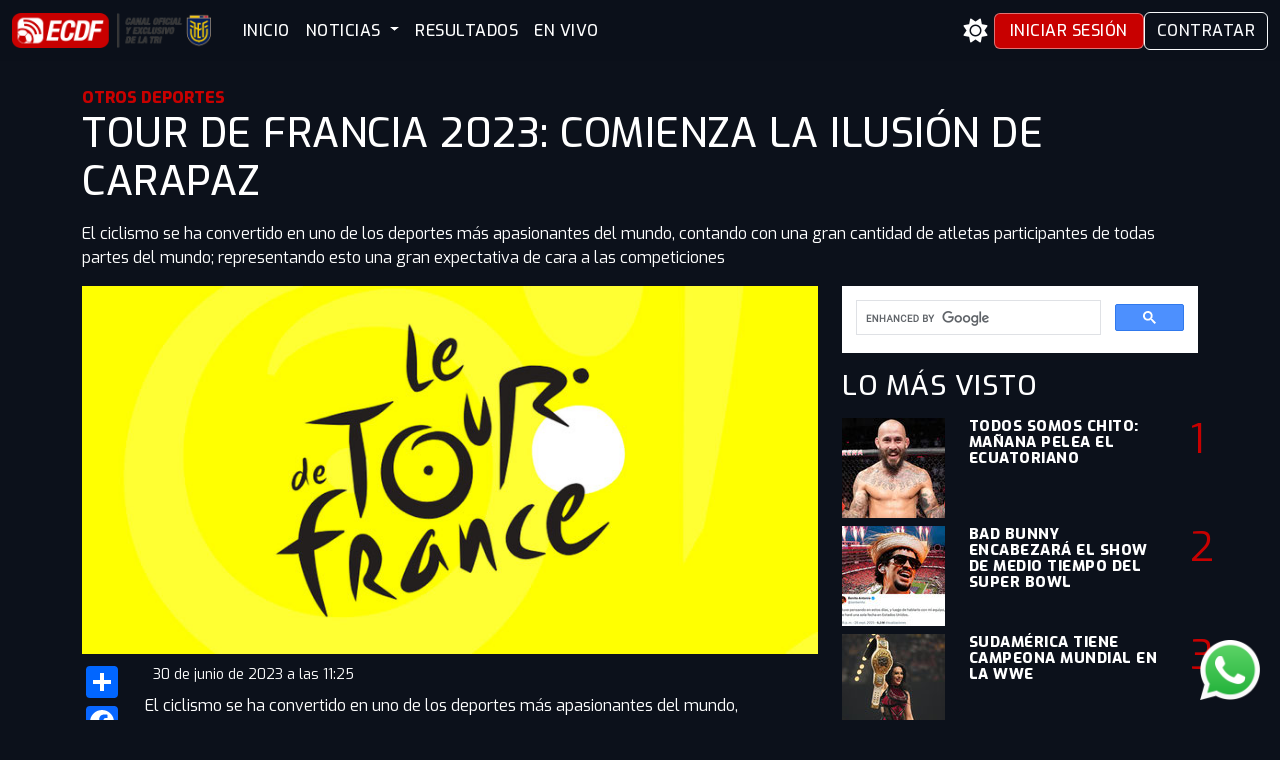

--- FILE ---
content_type: text/html; charset=utf-8
request_url: https://elcanaldelfutbol.com/noticias/tour-de-francia-2023-comienza-la-ilusion-de-carapaz/
body_size: 12323
content:
<!DOCTYPE html>
<html lang="es">
<head>
    <meta charset="UTF-8">
    <meta name="viewport" content="width=device-width, initial-scale=1.0">
    <meta http-equiv="X-UA-Compatible" content="ie=edge">
    <meta name="theme-color" content="#000">
    <title> | Tour de Francia 2023: Comienza la ilusión de Carapaz | El Canal del Fútbol</title>
    <meta name="robots" content="index,follow" />
    <meta http-equiv="content-language" content="es-EC" />
    <link rel="icon" href="https://static.elcanaldelfutbol.com/static/images/favicon_.png" sizes="32x32" />
    <link rel="icon" href="https://static.elcanaldelfutbol.com/static/images/cropped-loguito1-192x192_.png" sizes="192x192" />
    <link rel="apple-touch-icon-precomposed" href="https://static.elcanaldelfutbol.com/static/images/cropped-loguito1-180x180_.png" />

    <link rel="stylesheet" href="https://cdn.jsdelivr.net/npm/bootstrap@5.3.3/dist/css/bootstrap.min.css">
    <link rel="stylesheet" href="https://cdnjs.cloudflare.com/ajax/libs/font-awesome/6.4.0/css/all.min.css">
    <link href="https://fonts.googleapis.com/css2?family=Exo:ital,wght@0,100..900;1,100..900&display=swap" rel="stylesheet">
    <link rel="stylesheet" href="https://cdn.jsdelivr.net/npm/swiper@11/swiper-bundle.min.css" />
    <link rel="preconnect" href="https://static.elcanaldelfutbol.com" crossorigin />
    <link rel="dns-prefetch" href="//static.elcanaldelfutbol.com" />
    <link rel="preconnect" href="https://www.googletagmanager.com" />
    <link rel="dns-prefetch" href="//www.googletagmanager.com" />

    
<meta name="keywords" content="Otros Deportes, video, Otros Deportes"/>
<meta name="description" content="El ciclismo se ha convertido en uno de los deportes más apasionantes del mundo, contando con una gran cantidad de atletas participantes de todas partes del mundo; representando esto una gran expectativa de cara a las competiciones"/>
<link rel="canonical" href="https://elcanaldelfutbol.com/noticias/tour-de-francia-2023-comienza-la-ilusion-de-carapaz/" />
<meta property="og:locale" content="es_ES" />
<meta property="og:type" content="article" />
<meta property="og:title" content="El Canal del Fútbol - Tour de Francia 2023: Comienza la ilusión de Carapaz" />
<meta property="og:description" content="El ciclismo se ha convertido en uno de los deportes más apasionantes del mundo, contando con una gran cantidad de atletas participantes de todas partes del mundo; representando esto una gran expectativa de cara a las competiciones" />
<meta property="og:url" content="https://elcanaldelfutbol.com/noticias/tour-de-francia-2023-comienza-la-ilusion-de-carapaz/" />
<meta property="og:image" content="https://static.elcanaldelfutbol.com/static/news/Tour_de_Francia_comienzook.medium.jpg"/>
<meta property="og:site_name" content="El Canal del futbol" />

<meta name="news_keywords" content="Otros Deportes, video, Otros Deportes">
<meta name="publication_date" content='2023-06-30T11:25:42-0500'>
<meta property="image" content="https://static.elcanaldelfutbol.com/static/news/Tour_de_Francia_comienzook.medium.jpg"/>
<meta name="genre" content="Otros Deportes">

<meta property="article:published_time" content='2023-06-30T11:25:42-0500'/>
<meta property="article:author" content="https://elcanaldelfutbol.com/noticias/tour-de-francia-2023-comienza-la-ilusion-de-carapaz/"/>
<meta property="article:tag" content="Otros Deportes">

<meta itemprop="name" content="El Canal del Fútbol - Tour de Francia 2023: Comienza la ilusión de Carapaz"/>
<meta itemprop="description" content="El ciclismo se ha convertido en uno de los deportes más apasionantes del mundo, contando con una gran cantidad de atletas participantes de todas partes del mundo; representando esto una gran expectativa de cara a las competiciones">
<meta itemprop="image" content="https://static.elcanaldelfutbol.com/static/news/Tour_de_Francia_comienzook.medium.jpg">


<meta property="article:tag" content="Otros Deportes"/>

<meta property="article:tag" content="video"/>

<meta property="article:section" content="Otros Deportes">

<meta name="twitter:card" content="summary_large_image" />
<meta name="twitter:description" content="El ciclismo se ha convertido en uno de los deportes más apasionantes del mundo, contando con una gran cantidad de atletas participantes de todas partes del mundo; representando esto una gran expectativa de cara a las competiciones" />
<meta name="twitter:title" content="El Canal del Fútbol - Tour de Francia 2023: Comienza la ilusión de Carapaz" />
<meta name="twitter:site" content="@ElCanalDFutbol" />
<meta name="twitter:image" content="https://static.elcanaldelfutbol.com/static/news/Tour_de_Francia_comienzook.medium.jpg" />

<script type="application/ld+json">
    {
        "@context": "https://schema.org",
        "@type": "NewsArticle",
        "mainEntityOfPage": {
          "@type": "WebPage",
          "@id": "https://elcanaldelfutbol.com/noticias/tour-de-francia-2023-comienza-la-ilusion-de-carapaz/"
        },
        "headline": "Tour de Francia 2023: Comienza la ilusión de Carapaz",
        "description": "El ciclismo se ha convertido en uno de los deportes más apasionantes del mundo, contando con una gran cantidad de atletas participantes de todas partes del mun…",
        "image": [
          "https://elcanaldelfutbol.comhttps://static.elcanaldelfutbol.com/static/news/Tour_de_Francia_comienzook.medium.jpg",
          "https://elcanaldelfutbol.comhttps://static.elcanaldelfutbol.com/static/news/Tour_de_Francia_comienzook.large.jpg"
        ],
        "author": {
          "@type": "Organization",
          "name": "El Canal del Fútbol"
        },
        "publisher": {
          "@type": "Organization",
          "name": "El Canal del Fútbol",
          "logo": {
            "@type": "ImageObject",
            "url": "https://static.elcanaldelfutbol.com/static/images/logo_foot.png",
            "width": 310,
            "height": 38
          }
        },
        "datePublished": "2023-06-30T11:25:4211:25 a.m.",
        "dateModified": "2023-06-30T11:25:4211:25 a.m.",
        "articleSection": "Otros Deportes",
        "keywords": "Otros Deportes, video"
      }
</script>

<style>
    @media (max-width: 992px) {
        .main_top {
            margin-top: 90px;
        }
    }
    .ranking__num {
    font-size: 2.5rem;
    color: #c80000 !important;
    width: 24px;
    height: 36px;
    text-align: center;
    /* position: absolute; */
    right: 0;
    top: 20px;
    z-index: 2;
    transition: all .3s;
    -ms-transition: all .3s;
    -moz-transition: all .3s;
    -webkit-transition: all .3s;
}
</style>
<script type='text/javascript' src='https://platform-api.sharethis.com/js/sharethis.js#property=6808009aca8688001a430953&product=inline-share-buttons' async='async'></script>

    <script src="https://cdn.jsdelivr.net/npm/swiper@11/swiper-bundle.min.js"></script>
    
  <script type="application/ld+json">
    {
      "@context": "https://schema.org",
      "@type": "Organization",
      "name": "El Canal del Fútbol",
      "url": "https://elcanaldelfutbol.com/",
      "logo": "https://static.elcanaldelfutbol.com/static/images/ECDF512.jpg",
      "sameAs": [
        "https://www.facebook.com/elcanaldfutbol1/",
        "https://www.instagram.com/elcanaldfutbol/",
        "https://www.youtube.com/user/ElCanalDFutbol",
        "https://x.com/ElCanalDFutbol/"
      ]
    }
</script>


    <!-- Google tag (gtag.js) -->
    <script async src="https://www.googletagmanager.com/gtag/js?id=G-FVKRBBYH5R"></script>
    <script>
      window.dataLayer = window.dataLayer || [];
      function gtag(){dataLayer.push(arguments);}
      gtag('js', new Date());

      // 1. PRIMERO definimos las propiedades (login_state, etc)
      gtag('set', 'user_properties', {
        login_state: 'anon',
        
      });

      // 2. LUEGO configuramos y enviamos el page_view con el user_id oficial
      gtag('config', 'G-FVKRBBYH5R',{
        
        'send_page_view': true,
        'debug_mode': false
      });
    </script> 


<!-- Google tag (gtag.js) Provisional GTag de Gaby 
<script async src="https://www.googletagmanager.com/gtag/js?id=AW-920477832"></script>
<script>
  window.dataLayer = window.dataLayer || [];
  function gtag(){dataLayer.push(arguments);}
  gtag('js', new Date());

  gtag('config', 'AW-920477832');
</script>
-->
<style>
  #whatsapp-button {
    position: fixed;
    bottom: 20px;
    right: 20px;
    z-index: 1000;
  }
/* Modal limpio, sin bordes ni sombras */
  #videoModal .modal-content {
    background: transparent;
    border: 0;
    box-shadow: none;
  }
  #videoModal .modal-body { padding: 0; }

  /* Ancho máximo y responsivo del diálogo */
  #videoModal .modal-dialog {
    max-width: 960px;
    width: min(92vw, 960px);
    margin: 0 auto; /* centra horizontal */
  }

  /* En móviles: un poquito menos de margen y ancho más holgado */
  @media (max-width: 576px) {
    #videoModal .modal { --bs-modal-margin: .75rem; }
    #videoModal .modal-dialog { width: 94vw; }
  }

  /* Iframe sin borde */
  .ratio > iframe { border: 0; display: block; }

  /* Botón sutil de cierre */
  .close-float{
    position: absolute; top:.5rem; right:.5rem; z-index:2;
    opacity:.75; transition: opacity .2s;
  }
  .close-float:hover{ opacity:1; }
/* Modal limpio, sin bordes ni sombras */

:root {
  --bg-color: #ffffff;
  --text-color: #000000;
  --menu-bg: rgba(248, 249, 250, 0.9);
  --footer-bg: #f8f9fa;
  --link-color: #000000;
  --hamburger-color: #000000;
  --menu-bg-mobile: var(--menu-bg);
  --text-color-mobile: var(--text-color);
  --btn-close-color: #000000;

  /* NUEVAS VARIABLES PARA CARDS */
  --card-bg-color: #ffffff;
  --card-text-color: #000000;
}

body.theme-dark {
  --bg-color: #0c111b;
  --text-color: #ffffff;
  --menu-bg: rgba(12, 17, 27, 0.9);
  --footer-bg: #0c111b;
  --link-color: #ffffff;
  --hamburger-color: #c80000;
  --menu-bg-mobile: #0c111b;
  --text-color-mobile: #ffffff;
  --btn-close-color: #ffffff;

  /* Cards en modo oscuro */
  --card-bg-color: #1a1a1a;
  --card-text-color: #ffffff;
}

body.theme-light {
  --bg-color: #ffffff;
  --text-color: #000000;
  --menu-bg: rgba(248, 249, 250, 0.9);
  --footer-bg: #f8f9fa;
  --link-color: #000000;
  --hamburger-color: #000000;
  --menu-bg-mobile: rgba(248, 249, 250, 0.95);
  --text-color-mobile: #000000;
  --btn-close-color: #000000;

  /* Cards en modo claro */
  --card-bg-color: #ffffff;
  --card-text-color: #000000;
}

/* Estilo general de las cards */
.card {
  background-color: var(--card-bg-color);
  color: var(--card-text-color);
  transition: background-color 0.3s ease, color 0.3s ease;
}
/* ===== Invertir caption según tema (pegar al final del CSS global) ===== */

/* Base mínima por si no existe */
.cat-caption{
  position:relative;
  inset:auto 0 0 0;
  padding:.85rem 1rem 1.05rem;
  text-transform:uppercase; font-weight:800; line-height:1.15;
  display:-webkit-box; -webkit-line-clamp:3; -webkit-box-orient:vertical; overflow:hidden;
  border-radius: 0 0 12px 12px; /* opcional, si tus cards tienen borde redondeado */
}

/* Tema claro: overlay oscuro + texto blanco */
.theme-light .cat-caption{
  color:#fff;
  /* background:linear-gradient(180deg, rgba(0,0,0,0) 0%, rgba(0,0,0,.55) 40%, rgba(0,0,0,.85) 100%); */
  background: #000;
}

/* Tema oscuro: overlay claro + texto negro */
.theme-dark .cat-caption{
  color:#000;
  /* background:linear-gradient(180deg, rgba(255,255,255,0) 0%, rgba(255,255,255,.55) 40%, rgba(255,255,255,.9) 100%); */
  background-color: #ffffff;
}

/* Hover siempre rojo ECDF (opcional) */
a.cat-link:hover .cat-caption,
a.cat-link:focus .cat-caption{
  color:#c80000;
}


  body {
      font-family: 'Exo', sans-serif;
      padding-top: 70px;
      background-color: var(--bg-color);
      color: var(--text-color);
      display: flex;
      flex-direction: column;
      min-height: 100vh;
      margin: 0;
  }

  body > main {
      flex: 1;
  }

  h1, h2, h3, h4, h5, h6, .nav-link, .btn {
      font-family: 'Exo', sans-serif;
      font-weight: 500;
      letter-spacing: 0.5px;
      text-transform: uppercase;
  }

  .navbar-custom {
      background-color: var(--menu-bg);
      backdrop-filter: blur(6px);
      -webkit-backdrop-filter: blur(6px);
  }

  .navbar-toggler {
      border: none;
  }

  .navbar-toggler:focus {
      box-shadow: none;
  }

  .navbar-toggler-icon {
      background-image: none !important;
      width: 1.5em;
      height: 1.5em;
      background-color: var(--hamburger-color);
      mask: url("data:image/svg+xml,%3Csvg xmlns='http://www.w3.org/2000/svg' viewBox='0 0 30 30'%3E%3Cpath stroke='white' stroke-width='2' d='M4 7h22M4 15h22M4 23h22'/%3E%3C/svg%3E") center / contain no-repeat;
      -webkit-mask: url("data:image/svg+xml,%3Csvg xmlns='http://www.w3.org/2000/svg' viewBox='0 0 30 30'%3E%3Cpath stroke='white' stroke-width='2' d='M4 7h22M4 15h22M4 23h22'/%3E%3C/svg%3E") center / contain no-repeat;
  }

  .nav-link {
      color: var(--text-color) !important;
      font-weight: 500;
      text-transform: uppercase;
  }

  .dropdown-menu {
      background-color: var(--menu-bg);
      opacity: 1;
      visibility: hidden;
      transform: translateY(-10px);
      transition: opacity 0.3s ease, transform 0.3s ease;
  }

  .dropdown-menu.show {
      opacity: 1;
      visibility: visible;
      transform: translateY(0);
  }

  .dropdown-item {
      color: var(--text-color);
      transition: background-color 0.3s ease;
      padding-top: 10px;
      padding-bottom: 10px;
  }

  .dropdown-item:hover,
  .dropdown-item:focus {
      background-color: #c80000;
      color: white;
  }

  .btn-ecdf {
      transition: linear 0.3s;
      background-color: #c80000;
      color: white;
      border: 1px solid #ffffff72;
      padding: 5px 15px;
      /* margin-left: 10px; */
  }

  .btn-ecdf:hover {
      padding: 5px 15px;
      border: 1px solid #ffffff;
      background-color: #a60000;
      color: white;
  }

  .theme-toggle {
      background: transparent;
      border: none;
      color: var(--text-color);
      font-size: 1.5rem;
  }

  footer.footer {
      background-color: var(--footer-bg) !important;
      color: var(--text-color);
  }

  footer.footer a {
      color: var(--link-color);
  }

  footer.footer a:hover {
      text-decoration: underline;
  }

  body.theme-light .btn-outline-light {
      color: var(--text-color);
      border-color: var(--text-color);
  }

  body.theme-light .btn-outline-light:hover {
      background-color: var(--text-color);
      color: var(--bg-color);
  }

  .offcanvas-fullscreen {
      width: 100% !important;
      height: 100vh !important;
      max-height: 100vh !important;
      background-color: var(--menu-bg) !important; 
  }
  .offcanvas-body {
      overflow-y: auto;
  }

  .offcanvas.offcanvas-start {
      /* background-color: var(--menu-bg-mobile) !important; */
      color: var(--text-color-mobile) !important;
  }

  .offcanvas .nav-link,
  .offcanvas .dropdown-item {
      color: var(--text-color-mobile) !important;
  }

  .offcanvas .btn-close {
      filter: invert(1);
  }

  body.theme-light .offcanvas .btn-close {
      filter: invert(0);
  }

  /* Quitar transparencia del offcanvas en móviles */
  @media (max-width: 991.98px) {
      .offcanvas-fullscreen {
          background-color: var(--menu-bg-mobile, #0c111b) !important;
      }
  }
</style>



<script>
!function(f,b,e,v,n,t,s)
{if(f.fbq)return;n=f.fbq=function(){n.callMethod?
n.callMethod.apply(n,arguments):n.queue.push(arguments)};
if(!f._fbq)f._fbq=n;n.push=n;n.loaded=!0;n.version='2.0';
n.queue=[];t=b.createElement(e);t.async=!0;
t.src=v;s=b.getElementsByTagName(e)[0];
s.parentNode.insertBefore(t,s)}(window, document,'script',
'https://connect.facebook.net/en_US/fbevents.js');
fbq('init', '1197708383666676');
fbq('track', 'PageView');
</script>
<noscript><img height="1" width="1" style="display:none"
src="https://www.facebook.com/tr?id=1197708383666676&ev=PageView&noscript=1"
/></noscript>



</head>

<body class="theme-dark">

<nav class="navbar navbar-expand-lg navbar-dark navbar-custom fixed-top">
  <div class="container-fluid">
      <div class="d-flex d-lg-none w-100 align-items-center justify-content-between px-3">

        <button class="theme-toggle" id="themeToggleMobile" title="Cambiar tema">
          <i class="fas fa-sun"></i>
        </button>
        <a class="navbar-brand mx-auto" href="/">
            <img src="//static.elcanaldelfutbol.com/static/images/logo_mobile_ORIGINAL.png" style="height: 45px;">
        </a>
        <button class="navbar-toggler" type="button" data-bs-toggle="offcanvas" data-bs-target="#offcanvasNavbar" aria-controls="offcanvasNavbar">
            <span class="navbar-toggler-icon"></span>
        </button>
    </div>
    <a class="navbar-brand mx-auto d-none d-lg-flex pl-1" href="/">
        <img src="//static.elcanaldelfutbol.com/static/images/logoECDFweb@3x.png" style="height: 35px;">
    </a>

    <div class="offcanvas offcanvas-start offcanvas-fullscreen" tabindex="-1" id="offcanvasNavbar" aria-labelledby="offcanvasNavbarLabel" >
      <div class="offcanvas-header">
        <h5 class="offcanvas-title" id="offcanvasNavbarLabel">El Canal del Fútbol</h5>
        <button type="button" class="btn-close" data-bs-dismiss="offcanvas" aria-label="Close"></button>
      </div>
      <div class="offcanvas-body px-4">
        <ul class="navbar-nav flex-grow-1 pe-3">
          <li class="nav-item">
            <a class="nav-link" href="/">INICIO</a>
          </li>
          <li class="nav-item dropdown">
            <a class="nav-link dropdown-toggle" href="#" id="noticiasDropdown" role="button" data-bs-toggle="dropdown" aria-expanded="false">
              NOTICIAS
            </a>
            <ul class="dropdown-menu" aria-labelledby="noticiasDropdown">
              <li><a class="dropdown-item" href="/noticias/">ÚLTIMAS NOTICIAS</a></li>
              <li><a class="dropdown-item" href="/noticias/seleccion-ecuatoriana-de-futbol/">SELECCIÓN ECUATORIANA</a></li>
              <li><a class="dropdown-item" href="/noticias/ecuatorianos-en-el-exterior/">ECUATORIANOS EN EL EXTERIOR</a></li>
              <li><a class="dropdown-item" href="/noticias/liga-ecuabet/">LIGA PRO</a></li>
              <li><a class="dropdown-item" href="/noticias/futbol-internacional/">FÚTBOL INTERNACIONAL</a></li>
            </ul>
          </li>
          <!-- <li class="nav-item dropdown">
            <a class="nav-link dropdown-toggle" href="#" id="videosDropdown" role="button" data-bs-toggle="dropdown" aria-expanded="false">
              VIDEOS
            </a>
            <ul class="dropdown-menu" aria-labelledby="videosDropdown">
              <li><a class="dropdown-item" href="/video">VIDEOS</a></li>
              <li><a class="dropdown-item" href="/videoteca">QATAR</a></li>
            </ul>
          </li> -->
          <li class="nav-item">
            <a class="nav-link" href="/matchcenter/resultados/">RESULTADOS</a>
          </li>
          <li class="nav-item">
            <a class="nav-link" href="/envivo">EN VIVO</a>
          </li>
        </ul>
        <div class="d-flex d-lg-none flex-column mt-4 gap-2">
        
            <a href="/login" class="btn btn-ecdf mx-0">Iniciar Sesión</a>
            <a href="/contratar" class="btn btn-outline-light">CONTRATAR</a>
        
        </div>
      </div>
    </div>

    <div class="d-none d-lg-flex ms-auto gap-2 align-items-center">
      <button class="theme-toggle" id="themeToggle" title="Cambiar tema">
        <i class="fas fa-sun"></i>
      </button>
      
        <a href="/login" class="btn btn-ecdf">Iniciar Sesión</a>
        <a href="/contratar" class="btn btn-outline-light">Contratar</a>
      
    </div>
  </div>
</nav>

<main>

<article>
    <div class="container">
        <div class="col text-left mt-3" style="color: #c80000; text-transform: uppercase;font-weight: 800;">Otros Deportes</div>
        <header>
            <h1 class="col title_news">Tour de Francia 2023: Comienza la ilusión de Carapaz</h1>
        </header>
        <div class="col my-3">El ciclismo se ha convertido en uno de los deportes más apasionantes del mundo, contando con una gran cantidad de atletas participantes de todas partes del mundo; representando esto una gran expectativa de cara a las competiciones</div>
        <div class="row">
            <div class="col-12 col-sm-12 col-lg-8">
                <img 
                    src="https://static.elcanaldelfutbol.com/static/news/Tour_de_Francia_comienzook.large.jpg" 
                    srcset="https://static.elcanaldelfutbol.com/static/news/Tour_de_Francia_comienzook.medium.jpg 400w, https://static.elcanaldelfutbol.com/static/news/Tour_de_Francia_comienzook.large.jpg 800w"
                    sizes="(max-width: 768px) 100vw, 800px"
                    alt="Tour de Francia 2023: Comienza la ilusión de Carapaz"
                    style="width: 100%;">
                <div class="row mt-2">
                    <div class="col-12 d-block d-md-none">
                        <div class="sharethis-inline-share-buttons"></div>
                    </div>
                    <div class="col-12 d-block d-md-none">
                        <div class="sharethis-inline-reaction-buttons"></div>
                    </div>
                    
                    <div class="col-sm-1 d-none d-sm-none d-md-block">
                        <div style="position:sticky ; top: 200px;">
                            <div style="position: relative;">
                                <div class="a2a_kit a2a_kit_size_32 a2a_vertical_style">
                                    <a class="a2a_dd" href="https://www.addtoany.com/share"></a>
                                    <a class="a2a_button_facebook"></a>
                                    <a class="a2a_button_twitter"></a>
                                    <a class="a2a_button_whatsapp"></a>
                                </div>
                                <script async src="https://static.addtoany.com/menu/page.js"></script>
                            </div>
                        </div>
                    </div>
                    <div class="col col-sm-10">
                        <small class="p-2">
                            <time datetime="2023-06-30">30 de junio de 2023 a las 11:25</time>
                        </small>
                        <div class="my-2"><p>El ciclismo se ha convertido en uno de los deportes m&aacute;s apasionantes del mundo, contando con una gran cantidad de atletas participantes de todas partes del mundo; representando esto una gran expectativa de cara a las competiciones.</p>

<p>El Tour de Francia es una de las competiciones m&aacute;s influyentes del mundo del ciclismo ya que cuenta con el m&aacute;ximo nivel de competencias profesionales de la UCI World Tour, contando este 2023 con la participaci&oacute;n de nuestra &lsquo;Locomotora de Carchi&rsquo; junto a su equipo.</p>

<p><strong>EF Education-Easypost (Estados Unidos)</strong></p>

<p><u><strong>#41 Richard Carapaz (Ecuador)</strong></u><br />
#42 Andrey Amador (Costa Rica)<br />
#43 Alberto Bettiol (Italia)<br />
#44 Esteban Chaves (Colombia)<br />
#45 Magnus Cort (Dinamarca)<br />
#46 Neilson Powless (Estados Unidos)<br />
#47 James Shaw (Reino Unido)<br />
#48 Rigoberto Ur&aacute;n (Colombia)</p>

<blockquote class="twitter-tweet"><p lang="es" dir="ltr">¡👋🏼 ¡HOLA, LOCOMOTORA! <br>El equipo EF Educatio-EasyPost, con 🇪🇨 Richard Carapaz a la cabeza, son presentados en la previa del Tour de Francia, en <a href="https://twitter.com/hashtag/ESPNenStarPlus?src=hash&amp;ref_src=twsrc%5Etfw">#ESPNenStarPlus</a>. <a href="https://t.co/qCrsaqqw83">pic.twitter.com/qCrsaqqw83</a></p>&mdash; ESPN Ecuador (@ESPNEcuador) <a href="https://twitter.com/ESPNEcuador/status/1674460477609607174?ref_src=twsrc%5Etfw">June 29, 2023</a></blockquote> <script async src="https://platform.twitter.com/widgets.js" charset="utf-8"></script>

<p>Con respecto a inicio de esta nueva edici&oacute;n del torneo, los 21 equipos rivales de nuestro atleta ecuatoriano y sus compa&ntilde;eros son los siguientes:</p>

<ol>
	<li>Jumbo-Visma (Pa&iacute;ses Bajos):</li>
	<li>UAE Team Emirates (Emiratos &Aacute;rabes Unidos):</li>
	<li>Ineos-Grenadiers (Reino Unido):</li>
	<li>Groupama-FDJ (Francia):</li>
	<li>Soudal Quick-Step (B&eacute;lgica)</li>
	<li>Bahrain-Victorious (Bahrein)</li>
	<li>Bora-Hansgrohe (Alemania)</li>
	<li>Lidl-Trek (Estados Unidos)</li>
	<li>AG2R-Citr&ouml;en (Francia)</li>
	<li>Alpecin-Deceuninck (B&eacute;lgica)</li>
	<li>Intermarch&eacute; - Wanty - Gobert (B&eacute;lgica)</li>
	<li>Cofidis (Francia)</li>
	<li>Movistar (Espa&ntilde;a)</li>
	<li>DSM (Alemania)</li>
	<li>Israel - Premier Tech (Israel)</li>
	<li>Jayco AlUla (Australia)</li>
	<li>Ark&eacute;a-Samsic (Francia)</li>
	<li>Lotto Dstny (B&eacute;lgica)</li>
	<li>Astana (Kazajist&aacute;n)</li>
	<li>Uno-X (Noruega)</li>
	<li>TotalEnergies (Francia)</li>
</ol>

<p>Por el lado de los dem&aacute;s equipos, muchos de ellos cuentan con m&aacute;s talento sudamericano que busca llegar a lo m&aacute;s alto en suelo franc&eacute;s.</p>

<p><strong>Ineos-Grenadiers (Reino Unido):</strong></p>

<ul>
	<li>#21 Egan Bernal (Colombia)</li>
	<li>#25 Daniel Felipe Mart&iacute;nez (Colombia)</li>
</ul>

<p><strong>Astana (Kazajist&aacute;n):</strong></p>

<ul>
	<li>#198 Harold Tejada (Colombia)</li>
</ul>

<blockquote class="twitter-tweet"><p lang="en" dir="ltr">📺 How to watch Tour de France 2023 around the world?<br><br>⌚️ 🗺 📊 &amp; more on 🔗 <a href="https://t.co/PT41jpP0PY">https://t.co/PT41jpP0PY</a><a href="https://twitter.com/hashtag/TDF2023?src=hash&amp;ref_src=twsrc%5Etfw">#TDF2023</a> <a href="https://t.co/HyokClL2bf">pic.twitter.com/HyokClL2bf</a></p>&mdash; Tour de France™ (@LeTour) <a href="https://twitter.com/LeTour/status/1674766067011395588?ref_src=twsrc%5Etfw">June 30, 2023</a></blockquote> <script async src="https://platform.twitter.com/widgets.js" charset="utf-8"></script>

<p>Ya pensando en el inicio del torneo, Richard Carapaz se enfocar&aacute; junto a su equipo en competir en lo m&aacute;s alto del ciclismo mundial; peleando codo a codo por el t&iacute;tulo con los favoritos del torneo Jonas Vingegaard (campe&oacute;n 2022) y Tadej Pogacar (campe&oacute;n 2020 y 2021).</p>

<p><strong>Por: Eduardo Casal</strong></p></div>
                    </div>
                </div>
            </div>
            <div class="col-sm-12 col-lg-4 ">
            <!--
                <div id="wg-api-football-standings"
                    data-host="v3.football.api-sports.io"
                    data-key="f779653280a569c189feeff96776330d"
                    data-league="242"
                    data-team=""
                    data-season="2025"
                    data-theme=""
                    data-show-errors="false"
                    data-show-logos="true"
                    class="wg_loader">
                </div>
                <script
                    type="module"
                    src="https://widgets.api-sports.io/2.0.3/widgets.js">
                </script>
            -->
                

                <script async src="https://cse.google.com/cse.js?cx=4f130f970c821097a"></script>
                <div class="gcse-search"></div>
                <div class="ultimasnoticias__header">
                <h3 class="ultimasnoticias__title mt-3"> <span>LO MÁS</span> VISTO</h3>    
                </div>
                <!--
                <script async src="https://pagead2.googlesyndication.com/pagead/js/adsbygoogle.js?client=ca-pub-9284338023159442" crossorigin="anonymous"></script>
                <ins class="adsbygoogle"
                    style="display:block"
                    data-ad-client="ca-pub-9284338023159442"
                    data-ad-slot="4841413813"
                    data-ad-format="auto"
                    data-full-width-responsive="true"></ins>
                <script>
                    (adsbygoogle = window.adsbygoogle || []).push({});
                </script>
                -->
                <ul class="list-unstyled">
                
                    <li class="col-12 news--summary">
                        <a href="/noticias/todos-somos-chito-manana-pelea-el-ecuatoriano" style="color: var(--text-color); text-decoration: none;">
                            <div class="row">
                                <div class="col-lg-4 col-5 mt-2">
                                    <img class="img-fluid"
                                        src="https://static.elcanaldelfutbol.com/static/news/chito-vera-vuelve-al-octagono.thumbnail.jpg"
                                        alt="TODOS SOMOS CHITO: MAÑANA PELEA EL ECUATORIANO"
                                        style="height: 100px; object-fit: cover; object-position: 50% 0;" />
                                </div>
                                <div class="col-lg-7 col-5 mt-2">
                                    <!-- <small>
                                        <p style="color: #cb0708; text-transform: uppercase; font-weight: 800;">Otros Deportes</p>
                                    </small> -->
                                    <h5 style="text-transform: uppercase; font-weight: 800; font-size: 0.93rem; line-height: 1.13; color: var(--text-color);">
                                        TODOS SOMOS CHITO: MAÑANA PELEA EL ECUATORIANO
                                    </h5>
                                </div>
                                <div class="col-lg-1 col-2">
                                    <span class="ranking__num mr-3" style="color: var(--text-color);">1</span>
                                </div>
                            </div>
                        </a>
                    </li>

                
                    <li class="col-12 news--summary">
                        <a href="/noticias/bad-bunny-encabezara-el-show-de-medio-tiempo-del-super-bowl" style="color: var(--text-color); text-decoration: none;">
                            <div class="row">
                                <div class="col-lg-4 col-5 mt-2">
                                    <img class="img-fluid"
                                        src="https://static.elcanaldelfutbol.com/static/news/Bad-Bunny-NFL.thumbnail.jpg"
                                        alt="Bad Bunny encabezará el show de medio tiempo del Super Bowl"
                                        style="height: 100px; object-fit: cover; object-position: 50% 0;" />
                                </div>
                                <div class="col-lg-7 col-5 mt-2">
                                    <!-- <small>
                                        <p style="color: #cb0708; text-transform: uppercase; font-weight: 800;">Otros Deportes</p>
                                    </small> -->
                                    <h5 style="text-transform: uppercase; font-weight: 800; font-size: 0.93rem; line-height: 1.13; color: var(--text-color);">
                                        Bad Bunny encabezará el show de medio tiempo del Super Bowl
                                    </h5>
                                </div>
                                <div class="col-lg-1 col-2">
                                    <span class="ranking__num mr-3" style="color: var(--text-color);">2</span>
                                </div>
                            </div>
                        </a>
                    </li>

                
                    <li class="col-12 news--summary">
                        <a href="/noticias/sudamerica-tiene-campeona-mundial-en-la-wwe" style="color: var(--text-color); text-decoration: none;">
                            <div class="row">
                                <div class="col-lg-4 col-5 mt-2">
                                    <img class="img-fluid"
                                        src="https://static.elcanaldelfutbol.com/static/news/Stephanie_Vaquer_campeona_WWE.thumbnail.jpg"
                                        alt="SUDAMÉRICA TIENE CAMPEONA MUNDIAL EN LA WWE"
                                        style="height: 100px; object-fit: cover; object-position: 50% 0;" />
                                </div>
                                <div class="col-lg-7 col-5 mt-2">
                                    <!-- <small>
                                        <p style="color: #cb0708; text-transform: uppercase; font-weight: 800;">Otros Deportes</p>
                                    </small> -->
                                    <h5 style="text-transform: uppercase; font-weight: 800; font-size: 0.93rem; line-height: 1.13; color: var(--text-color);">
                                        SUDAMÉRICA TIENE CAMPEONA MUNDIAL EN LA WWE
                                    </h5>
                                </div>
                                <div class="col-lg-1 col-2">
                                    <span class="ranking__num mr-3" style="color: var(--text-color);">3</span>
                                </div>
                            </div>
                        </a>
                    </li>

                
                    <li class="col-12 news--summary">
                        <a href="/noticias/chito-vera-regresa-al-octagono-en-octubre-ante-aiemann-zahabi" style="color: var(--text-color); text-decoration: none;">
                            <div class="row">
                                <div class="col-lg-4 col-5 mt-2">
                                    <img class="img-fluid"
                                        src="https://static.elcanaldelfutbol.com/static/news/chito-vera-finality.thumbnail.png"
                                        alt="Chito Vera Regresa Al Octágono en Octubre Ante Aiemann Zahabi."
                                        style="height: 100px; object-fit: cover; object-position: 50% 0;" />
                                </div>
                                <div class="col-lg-7 col-5 mt-2">
                                    <!-- <small>
                                        <p style="color: #cb0708; text-transform: uppercase; font-weight: 800;">Otros Deportes</p>
                                    </small> -->
                                    <h5 style="text-transform: uppercase; font-weight: 800; font-size: 0.93rem; line-height: 1.13; color: var(--text-color);">
                                        Chito Vera Regresa Al Octágono en Octubre Ante Aiemann Zahabi.
                                    </h5>
                                </div>
                                <div class="col-lg-1 col-2">
                                    <span class="ranking__num mr-3" style="color: var(--text-color);">4</span>
                                </div>
                            </div>
                        </a>
                    </li>

                
                    <li class="col-12 news--summary">
                        <a href="/noticias/boxeo-de-luto-fallecio-fallecio-la-locomotora-oliveras-a-los-47-anos" style="color: var(--text-color); text-decoration: none;">
                            <div class="row">
                                <div class="col-lg-4 col-5 mt-2">
                                    <img class="img-fluid"
                                        src="https://static.elcanaldelfutbol.com/static/news/DWA.DWADWA.thumbnail.jpg"
                                        alt="¡Boxeo de Luto! Falleció Falleció “La Locomotora” Oliveras a los 47 años"
                                        style="height: 100px; object-fit: cover; object-position: 50% 0;" />
                                </div>
                                <div class="col-lg-7 col-5 mt-2">
                                    <!-- <small>
                                        <p style="color: #cb0708; text-transform: uppercase; font-weight: 800;">Otros Deportes</p>
                                    </small> -->
                                    <h5 style="text-transform: uppercase; font-weight: 800; font-size: 0.93rem; line-height: 1.13; color: var(--text-color);">
                                        ¡Boxeo de Luto! Falleció Falleció “La Locomotora” Oliveras a los 47 años
                                    </h5>
                                </div>
                                <div class="col-lg-1 col-2">
                                    <span class="ranking__num mr-3" style="color: var(--text-color);">5</span>
                                </div>
                            </div>
                        </a>
                    </li>

                
                </ul>
            </div>
        </div>  
        <div class="row entry-desc">
            <div class="col-12 py-3 mt-5  mt-md-0">
                <!--
                <script async src="https://pagead2.googlesyndication.com/pagead/js/adsbygoogle.js"></script>        
                <ins class="adsbygoogle"
                    style="display:block"
                    data-ad-client="ca-pub-1726238171333160"
                    data-ad-slot="7677409033"
                    data-ad-format="auto"
                    data-full-width-responsive="true"></ins>
                <script> (adsbygoogle = window.adsbygoogle || []).push({}); </script> 
                -->
            </div>
            <div class="col-12 text-left">
                <div class="single__header mt-5">
                    <h3 class="single__title"> MÁS NOTICIAS</h3>
                </div>
            </div>
    
            
                <div class="col-12 col-md-6 col-lg-3">
                    <a href="/noticias/diego-palacios-regresa-al-futbol-ecuatoriano" title="Diego Palacios regresa al fútbol ecuatoriano" class="" style="color: var(--text-color); text-decoration: none;">
                        <img loading="lazy" class="w-100" src="https://static.elcanaldelfutbol.com/static/news/DIEGO-PALACIOS.medium.png" alt="Diego Palacios regresa al fútbol ecuatoriano" />
                        <small>
                            <p style="color: #c80000; text-transform: uppercase; font-weight: 800;" class="mt-2">Fútbol Ecuatoriano</p>
                        </small>
                        <p style="text-transform: uppercase; font-weight: 800; color: var(--text-color);">Diego Palacios regresa al fútbol ecuatoriano</p>
                    </a>
                </div>
            
                <div class="col-12 col-md-6 col-lg-3">
                    <a href="/noticias/barcelona-refuerza-su-mediocampo-con-la-experiencia-de-milton-celiz" title="Barcelona refuerza su mediocampo con la experiencia de Milton Celiz" class="" style="color: var(--text-color); text-decoration: none;">
                        <img loading="lazy" class="w-100" src="https://static.elcanaldelfutbol.com/static/news/MILTON-CELIS-BSC.medium.png" alt="Barcelona refuerza su mediocampo con la experiencia de Milton Celiz" />
                        <small>
                            <p style="color: #c80000; text-transform: uppercase; font-weight: 800;" class="mt-2">Barcelona Sporting Club</p>
                        </small>
                        <p style="text-transform: uppercase; font-weight: 800; color: var(--text-color);">Barcelona refuerza su mediocampo con la experiencia de Milton Celiz</p>
                    </a>
                </div>
            
                <div class="col-12 col-md-6 col-lg-3">
                    <a href="/noticias/jose-david-jimenez-y-cristhian-noboa-unen-fuerzas-por-la-presidencia-azul" title="José David Jiménez y Cristhian Noboa unen fuerzas por la presidencia azul" class="" style="color: var(--text-color); text-decoration: none;">
                        <img loading="lazy" class="w-100" src="https://static.elcanaldelfutbol.com/static/news/EMELEC.medium.png" alt="José David Jiménez y Cristhian Noboa unen fuerzas por la presidencia azul" />
                        <small>
                            <p style="color: #c80000; text-transform: uppercase; font-weight: 800;" class="mt-2">Fútbol Ecuatoriano</p>
                        </small>
                        <p style="text-transform: uppercase; font-weight: 800; color: var(--text-color);">José David Jiménez y Cristhian Noboa unen fuerzas por la presidencia azul</p>
                    </a>
                </div>
            
                <div class="col-12 col-md-6 col-lg-3">
                    <a href="/noticias/gol-y-garra-charrua-toto-nunez-llega-a-barcelona-sc" title="Gol y garra charrúa: Toto Núñez llega a Barcelona SC" class="" style="color: var(--text-color); text-decoration: none;">
                        <img loading="lazy" class="w-100" src="https://static.elcanaldelfutbol.com/static/news/SERGIO-NU%C3%91EZ.medium.png" alt="Gol y garra charrúa: Toto Núñez llega a Barcelona SC" />
                        <small>
                            <p style="color: #c80000; text-transform: uppercase; font-weight: 800;" class="mt-2">Barcelona Sporting Club</p>
                        </small>
                        <p style="text-transform: uppercase; font-weight: 800; color: var(--text-color);">Gol y garra charrúa: Toto Núñez llega a Barcelona SC</p>
                    </a>
                </div>
            
                <div class="col-12 col-md-6 col-lg-3">
                    <a href="/noticias/crisis-institucional-en-emelec-impugnacion-en-camino-y-dudas-sobre-el-futuro-deportivo" title="Crisis institucional en Emelec: impugnación en camino y dudas sobre el futuro deportivo" class="" style="color: var(--text-color); text-decoration: none;">
                        <img loading="lazy" class="w-100" src="https://static.elcanaldelfutbol.com/static/news/GUZMAN-PRESIDENT.medium.png" alt="Crisis institucional en Emelec: impugnación en camino y dudas sobre el futuro deportivo" />
                        <small>
                            <p style="color: #c80000; text-transform: uppercase; font-weight: 800;" class="mt-2">Fútbol Ecuatoriano</p>
                        </small>
                        <p style="text-transform: uppercase; font-weight: 800; color: var(--text-color);">Crisis institucional en Emelec: impugnación en camino y dudas sobre el futuro deportivo</p>
                    </a>
                </div>
            
                <div class="col-12 col-md-6 col-lg-3">
                    <a href="/noticias/juan-pablo-buch-critica-la-gestion-dirigencial-durante-su-paso-por-aucas" title="Juan Pablo Buch critica la gestión dirigencial durante su paso por Aucas" class="" style="color: var(--text-color); text-decoration: none;">
                        <img loading="lazy" class="w-100" src="https://static.elcanaldelfutbol.com/static/news/JUAN-PABLO-BUCH-AUCAS.medium.png" alt="Juan Pablo Buch critica la gestión dirigencial durante su paso por Aucas" />
                        <small>
                            <p style="color: #c80000; text-transform: uppercase; font-weight: 800;" class="mt-2">Liga Ecuabet</p>
                        </small>
                        <p style="text-transform: uppercase; font-weight: 800; color: var(--text-color);">Juan Pablo Buch critica la gestión dirigencial durante su paso por Aucas</p>
                    </a>
                </div>
            
                <div class="col-12 col-md-6 col-lg-3">
                    <a href="/noticias/birmingham-city-apunta-al-ecuatoriano-jeremy-sarmiento" title="Birmingham City apunta al ecuatoriano Jeremy Sarmiento" class="" style="color: var(--text-color); text-decoration: none;">
                        <img loading="lazy" class="w-100" src="https://static.elcanaldelfutbol.com/static/news/Jeremy-Sarmiento---Soccer.medium.png" alt="Birmingham City apunta al ecuatoriano Jeremy Sarmiento" />
                        <small>
                            <p style="color: #c80000; text-transform: uppercase; font-weight: 800;" class="mt-2">Ecuatorianos en el exterior</p>
                        </small>
                        <p style="text-transform: uppercase; font-weight: 800; color: var(--text-color);">Birmingham City apunta al ecuatoriano Jeremy Sarmiento</p>
                    </a>
                </div>
            
                <div class="col-12 col-md-6 col-lg-3">
                    <a href="/noticias/la-noche-amarilla-se-llenaria-de-emocion-con-el-posible-regreso-de-damian-diaz" title="La Noche Amarilla se llenaría de emoción con el posible regreso de Damián Díaz" class="" style="color: var(--text-color); text-decoration: none;">
                        <img loading="lazy" class="w-100" src="https://static.elcanaldelfutbol.com/static/news/Barcelona-vs-Guayaquil-City.medium.png" alt="La Noche Amarilla se llenaría de emoción con el posible regreso de Damián Díaz" />
                        <small>
                            <p style="color: #c80000; text-transform: uppercase; font-weight: 800;" class="mt-2">Barcelona Sporting Club</p>
                        </small>
                        <p style="text-transform: uppercase; font-weight: 800; color: var(--text-color);">La Noche Amarilla se llenaría de emoción con el posible regreso de Damián Díaz</p>
                    </a>
                </div>
            
        </div>
    </div>
    </div>
</article>

</main>

<footer class="footer mt-4 text-center">
  <div class="container mt-3">
    <div class="row mb-3">
      <div class="col-md-12">
        <a href="/terminos-y-condiciones" class="mx-2">Términos y Condiciones</a> |
        <a href="/ayuda" class="mx-2">Centro de Ayuda</a> |
        <a href="#" class="mx-2">Quiénes Somos</a> |
        <a href="/contactenos" class="mx-2">Contáctanos</a>
      </div>
    </div>  
    <div class="col-12 text-center p-3">
        <a href="https://play.google.com/store/apps/details?id=com.ecdf.canaldelfutbol" target="_blank"><img src="//static.elcanaldelfutbol.com/static/images/gpl.png"></a>
        <a href="https://apps.apple.com/us/app/el-canal-del-f%C3%BAtbol/id1539311238" style="margin-left: 18px;" target="_blank"><img src="//static.elcanaldelfutbol.com/static/images/appstore.png"></a>
    </div>
    <div class="row mb-4">
      <div class="col-md-12">
        <small>2025 &copy; El Canal del Fútbol - Todos los derechos reservados.</small>
      </div>
    </div>
  </div>
</footer>

<!-- Modal para video -->
 <div class="modal fade" id="videoModal" tabindex="-1" aria-hidden="true">
  <div class="modal-dialog modal-dialog-centered">
    <div class="modal-content position-relative">
      <!-- Botón sutil de cierre -->
      <button type="button" class="btn btn-light btn-sm rounded-pill close-float" data-bs-dismiss="modal" aria-label="Cerrar">✕</button>
      <div class="modal-body">
        <div class="ratio ratio-16x9">
          <!-- Usamos data-src y seteamos src sólo cuando se abre 
          <iframe id="ytFrame"
            title="YouTube"
            allow="accelerometer; autoplay; clipboard-write; encrypted-media; gyroscope; picture-in-picture; web-share"
            allowfullscreen
            referrerpolicy="strict-origin-when-cross-origin"
            data-src="https://www.youtube.com/embed/I1oXOCWGap8">
          </iframe>
        -->

          <iframe 
            id="ytFrame"
            src="https://www.youtube.com/embed/I1oXOCWGap8"
            title="YouTube video player" 
            frameborder="0" 
            allow="accelerometer; autoplay; clipboard-write; encrypted-media; gyroscope; picture-in-picture; web-share" 
            referrerpolicy="strict-origin-when-cross-origin" 
            allowfullscreen>
          </iframe>
        
          <!-- Streamlatam 
          <iframe 
            id="ytFrame"
            src="https://dashboard.streamlatam.com/embed/Edp3tCpn7Bv9Ayr" 
            seamless="seamless" 
            scrolling="no"
            referrerpolicy="strict-origin-when-cross-origin"
            frameborder="0" width="100%" height="auto" allowfullscreen>
          </iframe>
           -->
        
        </div>
      </div>
    </div>
  </div>
</div>
<!-- Fin Modal para video -->

<div id="whatsapp-button">
  <a href="https://wa.me/593990588603" target="_blank" rel="noopener noreferrer">
    <img src="https://static.elcanaldelfutbol.com/static/images/whatsapp-icon.png" alt="WhatsApp" style="width:60px; height:60px;">
  </a>
</div>

<!-- Scripts modal -->
<script>
  // ===== Cookies =====
  const COOKIE_NAME = 'video_seen_v1';      // cambia versión para forzar re-mostrar
  const ONE_DAY_MS  = 12 * 60 * 60 * 1000;

  
  function isCookieValid() {
    return getCookie(COOKIE_NAME) === '1';
  }

  // ===== Modal & autoplay =====
  document.addEventListener('DOMContentLoaded', () => {
    const modalEl = document.getElementById('videoModal');
    const iframe  = document.getElementById('ytFrame');
    const baseUrl = iframe.getAttribute('data-src'); // sin autoplay por defecto
    const modal   = new bootstrap.Modal(modalEl, { backdrop: true, keyboard: true });

    // Al abrir: setea src con autoplay=1&mute=1
    modalEl.addEventListener('shown.bs.modal', () => {
      // const url = baseUrl + (baseUrl.includes('?') ? '&' : '?'); // + 'autoplay=1&mute=1';
      // if (iframe.src !== url) iframe.src = url;
    });

    // Al cerrar: limpia src y crea cookie de 1 día
    modalEl.addEventListener('hide.bs.modal', () => {
      iframe.src = '';
      // Reponemos el base para la próxima apertura manual
      setTimeout(() => { iframe.src = baseUrl; }, 50);
      setCookie(COOKIE_NAME, '1', ONE_DAY_MS);
    });

    // Mostrar automáticamente si la cookie no existe o es inválida
    if (!isCookieValid()) {
      //modal.show();
    }
  });
</script>


<script src="https://cdn.jsdelivr.net/npm/bootstrap@5.3.3/dist/js/bootstrap.bundle.min.js"></script>
  <script>
    const toggleDesktop = document.getElementById('themeToggle');
    const toggleMobile = document.getElementById('themeToggleMobile');
    const currentTheme = localStorage.getItem('theme');

    if (currentTheme === 'light') {
      document.body.classList.remove('theme-dark');
      document.body.classList.add('theme-light');
      toggleDesktop.innerHTML = '<i class="fas fa-moon"></i>';
      toggleMobile.innerHTML = '<i class="fas fa-moon"></i>';
    }

    const toggleTheme = () => {
      if (document.body.classList.contains('theme-dark')) {
        document.body.classList.remove('theme-dark');
        document.body.classList.add('theme-light');
        toggleDesktop.innerHTML = '<i class="fas fa-moon"></i>';
        toggleMobile.innerHTML = '<i class="fas fa-moon"></i>';
        localStorage.setItem('theme', 'light');
      } else {
        document.body.classList.remove('theme-light');
        document.body.classList.add('theme-dark');
        toggleDesktop.innerHTML = '<i class="fas fa-sun"></i>';
        toggleMobile.innerHTML = '<i class="fas fa-sun"></i>';
        localStorage.setItem('theme', 'dark');
      }
    };

    toggleDesktop.addEventListener('click', toggleTheme);
    toggleMobile.addEventListener('click', toggleTheme);

    function setCookie(name, value, ttlMs) {
      const expires = new Date(Date.now() + ttlMs).toUTCString();
      const secure  = location.protocol === 'https:' ? '; Secure' : '';
      document.cookie = `${name}=${encodeURIComponent(value)}; Expires=${expires}; Path=/; SameSite=Lax${secure}`;
    }

    function getCookie(name) {
      const all = document.cookie ? document.cookie.split('; ') : [];
      for (const pair of all) {
        const [k, ...rest] = pair.split('=');
        if (k === name) {
          return decodeURIComponent(rest.join('='));
        }
      }
      return null;
    }
  </script>
  
<script>
    if( /Android|webOS|iPhone|iPad|iPod|BlackBerry/i.test(navigator.userAgent) ) {
        // some code..
        $(".bgpost").css({"background-attachment":"scroll","background-position":"initial","background-size":"contain","margin-top":"56px"});
        // $(".ad").css({"display":"none"});
        $(".display-4").css({"font-size":"2rem"});
    }

    //jQuery(document).ready(function(){
        //$(".fb-comments").attr("data-width", $(".fb-comments").parent().width());
        //$(window).on('resize', function () {
        //    resizeiframe();
        //});

        //function resizeiframe() {
        //    var src = $('.fb-comments iframe').attr('src').split('width='),
        //    width = $(".fb-comments").parent().width();

        //    $('.fb-comments iframe').attr('src', src[0] + 'width=' + width);
        //}
    //})
</script>

</body>
</html>
